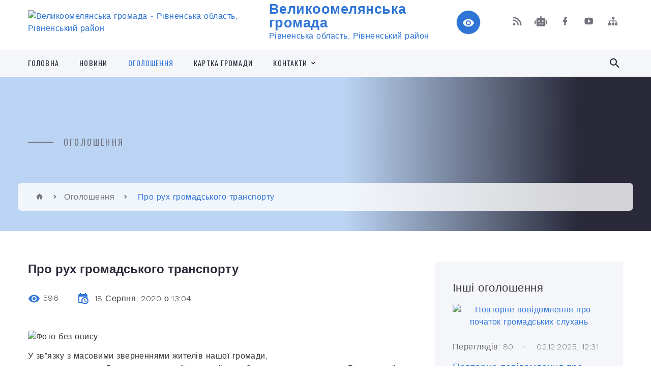

--- FILE ---
content_type: text/html; charset=UTF-8
request_url: https://vomelyana-gromada.gov.ua/news/1597745696/
body_size: 14575
content:
<!DOCTYPE html>
<html class="wide wow-animation" lang="uk">
<head>
	<!--[if IE]><meta http-equiv="X-UA-Compatible" content="IE=edge"><![endif]-->
	<meta charset="utf-8">
	<meta name="viewport" content="width=device-width, initial-scale=1">
	<!--[if IE]><script>
		document.createElement('header');
		document.createElement('nav');
		document.createElement('main');
		document.createElement('section');
		document.createElement('article');
		document.createElement('aside');
		document.createElement('footer');
		document.createElement('figure');
		document.createElement('figcaption');
	</script><![endif]-->
	<title>Про рух громадського транспорту | Великоомелянська громада</title>
	<meta name="description" content=". . У зв&amp;quot;язку з масовими зверненнями жителів нашої громади, сільським головою Великоомелянської сільської ради були скеровані листи до Рівненської обласної адміністрації та Рівненської районної адміністрації з проханням в пор">
	<meta name="keywords" content="Про, рух, громадського, транспорту, |, Великоомелянська, громада, 04387154">

	
		<meta property="og:image" content="https://rada.info/upload/users_files/04387154/cb2325f0e262ac568cc017534bc54e3f.jpg">
	<meta property="og:image:width" content="650">
	<meta property="og:image:height" content="400">
			<meta property="og:title" content="Про рух громадського транспорту">
				<meta property="og:type" content="article">
	<meta property="og:url" content="https://vomelyana-gromada.gov.ua/news/1597745696/">
		
		<link rel="apple-touch-icon" sizes="57x57" href="https://gromada.org.ua/apple-icon-57x57.png">
	<link rel="apple-touch-icon" sizes="60x60" href="https://gromada.org.ua/apple-icon-60x60.png">
	<link rel="apple-touch-icon" sizes="72x72" href="https://gromada.org.ua/apple-icon-72x72.png">
	<link rel="apple-touch-icon" sizes="76x76" href="https://gromada.org.ua/apple-icon-76x76.png">
	<link rel="apple-touch-icon" sizes="114x114" href="https://gromada.org.ua/apple-icon-114x114.png">
	<link rel="apple-touch-icon" sizes="120x120" href="https://gromada.org.ua/apple-icon-120x120.png">
	<link rel="apple-touch-icon" sizes="144x144" href="https://gromada.org.ua/apple-icon-144x144.png">
	<link rel="apple-touch-icon" sizes="152x152" href="https://gromada.org.ua/apple-icon-152x152.png">
	<link rel="apple-touch-icon" sizes="180x180" href="https://gromada.org.ua/apple-icon-180x180.png">
	<link rel="icon" type="image/png" sizes="192x192"  href="https://gromada.org.ua/android-icon-192x192.png">
	<link rel="icon" type="image/png" sizes="32x32" href="https://gromada.org.ua/favicon-32x32.png">
	<link rel="icon" type="image/png" sizes="96x96" href="https://gromada.org.ua/favicon-96x96.png">
	<link rel="icon" type="image/png" sizes="16x16" href="https://gromada.org.ua/favicon-16x16.png">
	<link rel="manifest" href="https://gromada.org.ua/manifest.json">
	<meta name="msapplication-TileColor" content="#ffffff">
	<meta name="msapplication-TileImage" content="https://gromada.org.ua/ms-icon-144x144.png">
	<meta name="theme-color" content="#ffffff">
	
	
		<meta name="robots" content="">
		
    <link rel="stylesheet" href="https://fonts.googleapis.com/css?family=Work+Sans:300,700,800%7COswald:300,400,500">
	
    <link rel="preload" href="//gromada.org.ua/themes/2021_bar/css/styles_vip.css?v=2.98" as="style">
	<link rel="stylesheet" href="//gromada.org.ua/themes/2021_bar/css/styles_vip.css?v=2.98">
	<link rel="stylesheet" href="//gromada.org.ua/themes/2021_bar/css/77284/theme_vip.css?v=1769551417">
	
			<!--[if lt IE 9]>
	<script src="https://oss.maxcdn.com/html5shiv/3.7.2/html5shiv.min.js"></script>
	<script src="https://oss.maxcdn.com/respond/1.4.2/respond.min.js"></script>
	<![endif]-->
	<!--[if gte IE 9]>
	<style type="text/css">
		.gradient { filter: none; }
	</style>
	<![endif]-->

</head>
<body class="">

	<a href="#top_menu" class="skip-link link" aria-label="Перейти до головного меню (Alt+1)" accesskey="1">Перейти до головного меню (Alt+1)</a>
	<a href="#left_menu" class="skip-link link" aria-label="Перейти до бічного меню (Alt+2)" accesskey="2">Перейти до бічного меню (Alt+2)</a>
    <a href="#main_content" class="skip-link link" aria-label="Перейти до головного вмісту (Alt+3)" accesskey="3">Перейти до текстового вмісту (Alt+3)</a>



<div class="page">

	<!-- Page Header-->
	<header class="section page-header">
		<!-- RD Navbar-->
		<div class="rd-navbar-wrap">
			<nav class="rd-navbar rd-navbar-corporate" data-layout="rd-navbar-fixed" data-sm-layout="rd-navbar-fixed" data-md-layout="rd-navbar-fixed" data-md-device-layout="rd-navbar-fixed" data-lg-layout="rd-navbar-static" data-lg-device-layout="rd-navbar-fixed" data-xl-layout="rd-navbar-static" data-xl-device-layout="rd-navbar-static" data-xxl-layout="rd-navbar-static" data-xxl-device-layout="rd-navbar-static" data-lg-stick-up-offset="118px" data-xl-stick-up-offset="118px" data-xxl-stick-up-offset="118px" data-lg-stick-up="true" data-xl-stick-up="true" data-xxl-stick-up="true">
				<div class="rd-navbar-aside-outer">
					<div class="rd-navbar-aside">
						<!-- RD Navbar Panel-->
						<div class="rd-navbar-panel">
							<!-- RD Navbar Toggle-->
							<button class="rd-navbar-toggle" data-rd-navbar-toggle="#rd-navbar-nav-wrap-1" aria-label="Показати меню сайту"><span></span></button>
							<a class="rd-navbar-brand" href="https://vomelyana-gromada.gov.ua/">
								<img src="https://rada.info/upload/users_files/04387154/gerb/1.png" alt="Великоомелянська громада - Рівненська область, Рівненський район" srcset="https://rada.info/upload/users_files/04387154/gerb/1.png">
								<span>Великоомелянська громада <br><small>Рівненська область, Рівненський район</small></span>
							</a>
						</div>
						<div class="rd-navbar-collapse">
							<button class="rd-navbar-collapse-toggle rd-navbar-fixed-element-1" data-rd-navbar-toggle="#rd-navbar-collapse-content-1"><span></span></button>
							<div class="rd-navbar-collapse-content" id="rd-navbar-collapse-content-1">
								<article class="unit align-items-center">
									<div class="unit-left"><a class="icon icon-md icon-modern mdi mdi-eye inverse" href="#" title="Режим високої контастності" onclick="return set_special('f9be737cf9ad16796e3b840c5c48911258b73331');"></a></div>
								</article>
								<article class="align-items-center">
									<div class="unit-body">
										<ul class="list-0">
											<li class="social_links">
												<div class="group group-xs group-middle">
												
													<a class="icon icon-sm icon-creative mdi mdi-rss" href="https://gromada.org.ua/rss/77284/" rel="nofollow" target="_blank" title="RSS-стрічка новин"></a>
																										<a class="icon icon-sm icon-creative mdi mdi-robot" href="https://vomelyana-gromada.gov.ua/feedback/#chat_bot" title="Наша громада в смартфоні"><i class="fas fa-robot"></i></a>
																																																				<a class="icon icon-sm icon-creative mdi mdi-facebook" href="https://www.facebook.com/groups/788681344662319/?ref=bookmarks" rel="nofollow" target="_blank" title="Наша сторінка у Facebook"></a>																										<a class="icon icon-sm icon-creative mdi mdi-youtube-play" href="https://www.youtube.com/channel/UC8CrOTbNjQhvU1lz2PWlUvw" rel="nofollow" target="_blank" title="Канал у Youtube"></a>													<a class="icon icon-sm icon-creative mdi mdi-sitemap" href="https://vomelyana-gromada.gov.ua/sitemap/" rel="nofollow" target="_blank" title="Мапа сайту"></a>
													
												</div>
											</li>
																					</ul>
									</div>
								</article>
							</div>
						</div>
					</div>
				</div>
				<div class="rd-navbar-main-outer" id="top_menu">
					<div class="rd-navbar-main">
						<div class="rd-navbar-nav-wrap" id="rd-navbar-nav-wrap-1">
							<!-- RD Navbar Search-->
							<div class="rd-navbar-search" id="rd-navbar-search-1">
								<button class="rd-navbar-search-toggle" data-rd-navbar-toggle="#rd-navbar-search-1" aria-label="Показати форму для пошуку"><span></span></button>
								<form class="rd-search" action="https://vomelyana-gromada.gov.ua/search/" data-search-live="rd-search-results-live-1" method="GET">
									<div class="form-wrap">
										<label class="form-label" for="rd-navbar-search-form-input-1">Пошук...</label>
										<input class="form-input rd-navbar-search-form-input" id="rd-navbar-search-form-input-1" type="text" name="q" aria-label="Введіть пошукову фразу" autocomplete="off">
									</div>
									<button name="gAction" value="y" class="rd-search-form-submit far fa-search" type="submit" aria-label="Здійснити пошук"></button>
								</form>
							</div>
							<!-- RD Navbar Nav-->
							<ul class="rd-navbar-nav">
																<li class="rd-nav-item">
									<a class="rd-nav-link" href="https://vomelyana-gromada.gov.ua/main/">Головна</a>
																	</li>
																<li class="rd-nav-item">
									<a class="rd-nav-link" href="https://vomelyana-gromada.gov.ua/news/">Новини</a>
																	</li>
																<li class="rd-nav-item active">
									<a class="rd-nav-link" href="https://vomelyana-gromada.gov.ua/ogoloshennya-17-45-25-20-02-2020/">Оголошення</a>
																	</li>
																<li class="rd-nav-item">
									<a class="rd-nav-link" href="https://vomelyana-gromada.gov.ua/structure/">Картка громади</a>
																	</li>
																<li class="rd-nav-item">
									<a class="rd-nav-link" href="https://vomelyana-gromada.gov.ua/feedback/">Контакти</a>
																		<ul class="rd-menu rd-navbar-dropdown">
																				<li class="rd-dropdown-item">
											<a class="rd-dropdown-link" href="https://vomelyana-gromada.gov.ua/grafik-prijomu-17-01-35-26-02-2020/">Графік прийому</a>
																					</li>
																													</ul>
																	</li>
																							</ul>
						</div>
					</div>
				</div>
			</nav>
		</div>
	</header>

		<section class="breadcrumbs-custom bg-image" style="background-image: url(https://rada.info/upload/users_files/04387154/slides/419905445_934793461480197_865708310424309386_n.jpg);">
		<div class="breadcrumbs-custom-inner">
			<div class="container breadcrumbs-custom-container">
				<div class="breadcrumbs-custom-main">
										<h6 class="breadcrumbs-custom-subtitle title-decorated">Оголошення</h6>
									</div>
				<ul class="breadcrumbs-custom-path"><li><a href="https://vomelyana-gromada.gov.ua/" title="Головна сторінка"><span class="icon mdi mdi-home"></span></a></li><li><a href="https://vomelyana-gromada.gov.ua/ogoloshennya-17-45-25-20-02-2020/" aria-current="page">Оголошення</a></li> <li class="active">Про рух громадського транспорту</li></ul>
			</div>
		</div>
	</section>
	
	<div id="main_content">
						<section class="section section-sm">
	<div class="container">
		<div class="row row-50">
			<div class="col-lg-8">

				<article class="post-creative bar_content">
					<h1 class="post-creative-title">Про рух громадського транспорту</h1>
					<ul class="post-creative-meta margin_b_45">
						<li>
							<span class="icon mdi mdi-eye"></span>
							596
						</li>
						<li>
							<span class="icon mdi mdi-calendar-clock"></span>
							<time datetime="2020">18 Серпня, 2020 о 13:04</time>
						</li>
											</ul>

					
					
					<main>
					<p><img alt="Фото без опису"  alt="" src="https://rada.info/upload/users_files/04387154/cb2325f0e262ac568cc017534bc54e3f.jpg" style="width: 650px; height: 400px;" /></p>

<p>У зв&quot;язку з масовими зверненнями жителів нашої громади, сільським&nbsp;головою&nbsp;Великоомелянської сільської ради були скеровані листи до Рівненської обласної адміністрації та Рівненської районної адміністрації з проханням в порядку виключення виокремити з &quot;червоної&quot; зони Великоомелянську ОТГ, та дозволити рух громадського транспорту/</p>

<p><img alt="Фото без опису"  alt="" src="https://rada.info/upload/users_files/04387154/391ca88a33a67e276fb01a53a2636f1b.jpg" style="width: 2456px; height: 3403px;" /></p>

<p>&nbsp;</p>

<p>&nbsp;</p>

<p><img alt="Фото без опису"  alt="" src="https://rada.info/upload/users_files/04387154/3036362c279650b8863cefa503733af8.jpg" style="width: 2456px; height: 3403px;" /></p>
					</main>

					<div class="clearfix"></div>

					
					<ul class="post-creative-footer">
						<li><a href="https://vomelyana-gromada.gov.ua/ogoloshennya-17-45-25-20-02-2020/" class="button button-sm button-primary button-winona">&laquo; повернутися</a></li>
												<li>Сподобалась новина? Поширте:</li>
						<li>
							<div class="group group-xs group-middle">
																<a data-type="fb" class="social_share icon icon-sm icon-creative mdi mdi-facebook" onclick="window.open('https://www.facebook.com/sharer/sharer.php?u=https://vomelyana-gromada.gov.ua/news/1597745696/', '', 'toolbar=0,status=0,scrollbars=1,width=626,height=436'); return false;" href="#" rel="nofollow" title="Поширити у Facebook"></a>
								<a data-type="tw" class="social_share icon icon-sm icon-creative mdi mdi-twitter" onclick="window.open('https://twitter.com/intent/tweet?url=https://vomelyana-gromada.gov.ua/news/1597745696/&text=%D0%9F%D1%80%D0%BE+%D1%80%D1%83%D1%85+%D0%B3%D1%80%D0%BE%D0%BC%D0%B0%D0%B4%D1%81%D1%8C%D0%BA%D0%BE%D0%B3%D0%BE+%D1%82%D1%80%D0%B0%D0%BD%D1%81%D0%BF%D0%BE%D1%80%D1%82%D1%83', '', 'toolbar=0,status=0,scrollbars=1,width=626,height=436'); return false;" href="#" rel="nofollow" title="Поширити у Twitter"></a>
								<a onclick="window.print(); return false;" rel="nofollow" class="icon icon-sm icon-creative mdi mdi-printer" href="#" title="Надрукувати"></a>
							</div>
						</li>
											</ul>
					
				</article>

				
			</div>

						<div class="col-lg-4">
				
				<div class="profile-thin">

					<div class="aside-title">Інші оголошення</div>

										<article class="post-classic">
						<a class="post-classic-media" href="https://vomelyana-gromada.gov.ua/news/1764757928/">
														<img src="https://rada.info/upload/users_files/04387154/gerb/1.png" alt="Повторне повідомлення про початок громадських слухань">
																				</a>
						<ul class="post-classic-meta">
							<li>Переглядів: 80</li>
	                        <li>
	                          <time datetime="2025">02.12.2025, 12:31</time>
	                        </li>
						</ul>
						<h4 class="post-modern-title"><a href="https://vomelyana-gromada.gov.ua/news/1764757928/">Повторне повідомлення про початок громадських слухань</a></h4>
					</article>
										<article class="post-classic">
						<a class="post-classic-media" href="https://vomelyana-gromada.gov.ua/news/1763038168/">
														<img src="https://rada.info/upload/users_files/04366293/d39909b3498b1bcce0e4e15625cf3a0b.png" alt="ОГОЛОШЕННЯ про початок утворення комісії з розгляду питань щодо надання допомоги для вирішення житлового питання окремим категоріям внутрішньо переміщених осіб, що проживали на тимчасово окупованій території">
																				</a>
						<ul class="post-classic-meta">
							<li>Переглядів: 200</li>
	                        <li>
	                          <time datetime="2025">11.11.2025, 14:46</time>
	                        </li>
						</ul>
						<h4 class="post-modern-title"><a href="https://vomelyana-gromada.gov.ua/news/1763038168/">ОГОЛОШЕННЯ про початок утворення комісії з розгляду питань щодо надання допомоги для вирішення житлового питання окремим категоріям внутрішньо переміщених осіб, що проживали на тимчасово окупованій території</a></h4>
					</article>
										<article class="post-classic">
						<a class="post-classic-media" href="https://vomelyana-gromada.gov.ua/news/1762519914/">
														<img src="https://rada.info/upload/users_files/04387154/gallery/large/паспорт-книжечка0.jpg" alt="Чи варто відмовлятися від оформлення ID-карти: роз’яснення міграційної служби">
																				</a>
						<ul class="post-classic-meta">
							<li>Переглядів: 80</li>
	                        <li>
	                          <time datetime="2025">05.11.2025, 14:49</time>
	                        </li>
						</ul>
						<h4 class="post-modern-title"><a href="https://vomelyana-gromada.gov.ua/news/1762519914/">Чи варто відмовлятися від оформлення ID-карти: роз’яснення міграційної служби</a></h4>
					</article>
					
					<p><a href="https://vomelyana-gromada.gov.ua/ogoloshennya-17-45-25-20-02-2020/" class="button button-sm button-primary button-winona">Всі оголошення</a></p>

				</div>
				
				<div id="banner_block" class="margin_t_45">

					
					<p><a rel="nofollow" href="https://www.auc.org.ua/" target="_blank"><img alt="Фото без опису"  src="https://rada.info/upload/users_files/04387154/677d2014705805431119a12ed4bbdfbb.jpg" style="width: 264px; height: 117px;" /></a><a rel="nofollow" href="https://www.auc.org.ua/" target="_blank"><img alt="Фото без опису"  src="https://decentralization.gov.ua/assets/decentralization_networks-059502288400cbae837bd3f493a80241bd6f4b785768f11cc0d215b88f24dd1c.jpg" style="width: 264px; height: 111px;" /></a><a rel="nofollow" href="https://tsnap.ulead.org.ua/" target="_blank"><img alt="Фото без опису"  src="https://www.gov.pl/photo/format/e6287890-975b-4116-9dad-0a4fa18d71bf/resolution/1920x810" style="width: 264px; height: 111px;" /></a><a rel="nofollow" href="https://www.cvk.gov.ua/vibory_category/mistsevi-vibori.html" target="_blank"><img alt="Національна служба здоров'я України" src="https://www.cvk.gov.ua/wp-content/uploads/2018/12/Logo.png" style="width: 241px; height: 257px;" /><img alt="Національна служба здоров'я України" src="https://rada.info/upload/users_files/04387154/913e45d1a050d933fae6c017baaf417e.jpg" style="width: 241px; height: 209px;" /></a><img alt="Коронавірус в Україні" src="https://rada.info/upload/users_files/04387154/6e251280dc3bc7e695c306612b1f1976.jpg" style="width: 264px; height: 162px;" /></p>

<p><a rel="nofollow" href="https://guide.diia.gov.ua/" target="_blank"><img alt="Фото без опису"  src="https://lh3.googleusercontent.com/proxy/KTSXFOFh2MNQTza2QfQemmFYwWiRzcoG1UloqvGHqS3d1r-gmFSTuSB9kpr8zgYIay9P17C_jJ1xJCXV_-aC0wom0N__oOzT30zTiJmS_AJ301YyJhBIbEVLX9Jw7zrUFj1a2EB_XrZ2BsiMSC_50VwnUueVZBbb9U-K1viCGSZCJnf-" style="width: 300px; height: 300px;" /></a></p>
					<div class="clearfix"></div>

					
					<div class="clearfix"></div>

				</div>
				
			</div>
			
		</div>
	</div>
</section>

<section class="section section-sm bg-gray-100 right_menu_b" id="left_menu">
	<div class="container">
		
        <div class="owl-carousel owl-carousel-centered-pagination" data-items="1" data-sm-items="2" data-md-items="3" data-lg-items="4" data-dots="true" data-stage-padding="0" data-loop="false" data-margin="30" data-mouse-drag="true">
			            <div class="item">
				<h5><a href="https://vomelyana-gromada.gov.ua/docs/">Архів документів</a></h5>
								<ul>
										<li>
						<a href="https://vomelyana-gromada.gov.ua/obgruntuvannya-predmeta-zakupivli-11-23-28-14-10-2025/">Обгрунтування предмета закупівлі</a>
					</li>
														</ul>
				            </div>
			            <div class="item">
				<h5><a href="https://vomelyana-gromada.gov.ua/silskij-golova-17-44-47-20-02-2020/">Сільський голова</a></h5>
								<ul>
										<li>
						<a href="https://vomelyana-gromada.gov.ua/zvit-silskogo-golovi-14-44-34-23-01-2024/">Звіт сільського голови</a>
					</li>
														</ul>
				            </div>
			            <div class="item">
				<h5><a href="https://vomelyana-gromada.gov.ua/deputatskij-korpus-17-54-41-20-02-2020/">Депутатський корпус</a></h5>
				            </div>
			            <div class="item">
				<h5><a href="https://vomelyana-gromada.gov.ua/vikonavchij-komitet-11-06-38-21-02-2020/">Виконавчий комітет</a></h5>
				            </div>
			            <div class="item">
				<h5><a href="https://vomelyana-gromada.gov.ua/aparat-11-06-05-21-02-2020/">Структура апарату Великоомелянської сільської ради</a></h5>
				            </div>
			            <div class="item">
				<h5><a href="https://vomelyana-gromada.gov.ua/cnap-13-40-02-08-10-2021/">ЦНАП</a></h5>
								<ul>
										<li>
						<a href="https://vomelyana-gromada.gov.ua/zagalna-informaciya-13-43-24-08-10-2021/">Загальна інформація</a>
					</li>
										<li>
						<a href="https://vomelyana-gromada.gov.ua/pracivniki-cnap-13-43-46-08-10-2021/">Структура відділу "Центр надання адміністративних послуг"</a>
					</li>
										<li>
						<a href="https://vomelyana-gromada.gov.ua/grafik-roboti-13-44-24-08-10-2021/">Графік роботи</a>
					</li>
										<li>
						<a href="https://vomelyana-gromada.gov.ua/perelik-administrativnih-poslug-13-44-47-08-10-2021/">Перелік адміністративних послуг</a>
					</li>
										<li>
						<a href="https://vomelyana-gromada.gov.ua/poslugi-13-45-05-08-10-2021/">Послуги</a>
					</li>
														</ul>
				            </div>
			            <div class="item">
				<h5><a href="https://vomelyana-gromada.gov.ua/finansove-upravlinnya-11-10-57-03-09-2021/">Фінанси. Бюджет</a></h5>
								<ul>
										<li>
						<a href="https://vomelyana-gromada.gov.ua/aparat-15-13-35-10-03-2023/">АПАРАТ</a>
					</li>
										<li>
						<a href="https://vomelyana-gromada.gov.ua/rishennya-silskoi-radi-z-pitan-bjudzhetu-podatkiv-12-30-47-19-01-2023/">Рішення сільської ради з питань бюджету, податків</a>
					</li>
										<li>
						<a href="https://vomelyana-gromada.gov.ua/rekviziti-rahunkiv-dlya-obliku-dohodiv-derzhavnogo-bjudzhetu-rivnenska-oblast-na-2023-rik-17-28-30-28-02-2023/">Реквізити рахунків</a>
					</li>
										<li>
						<a href="https://vomelyana-gromada.gov.ua/bjudzhetni-zapiti-16-15-22-28-02-2023/">Бюджетні запити</a>
					</li>
										<li>
						<a href="https://vomelyana-gromada.gov.ua/pasporti-bjudzhetnih-program-16-21-21-28-02-2023/">Паспорти бюджетних програм</a>
					</li>
										<li>
						<a href="https://vomelyana-gromada.gov.ua/zviti-po-pasportah-bjudzhetnih-program-16-46-52-28-02-2023/">Звіти по паспортах бюджетних програм</a>
					</li>
										<li>
						<a href="https://vomelyana-gromada.gov.ua/vikonannya-bjudzhetu-infografika-11-13-27-22-05-2023/">ВИКОНАННЯ БЮДЖЕТУ</a>
					</li>
										<li>
						<a href="https://vomelyana-gromada.gov.ua/plan-roboti-finansovogo-viddilu-09-31-43-28-03-2025/">ПЛАН РОБОТИ ФІНАНСОВОГО ВІДДІЛУ</a>
					</li>
										<li>
						<a href="https://vomelyana-gromada.gov.ua/zemelnij-podatok-2023-16-26-11-16-06-2023/">ЗЕМЕЛЬНИЙ ПОДАТОК</a>
					</li>
										<li>
						<a href="https://vomelyana-gromada.gov.ua/zaborgovanist-zi-splati-miscevih-podatkiv-ta-zboriv-11-56-51-25-05-2023/">Актуальна інформація щодо заборгованості зі сплати місцевих податків та зборів</a>
					</li>
										<li>
						<a href="https://vomelyana-gromada.gov.ua/dokumenti-ta-informacijni-materiali-12-28-07-24-08-2023/">ДОКУМЕНТИ ТА ІНФОРМАЦІЙНІ МАТЕРІАЛИ</a>
					</li>
										<li>
						<a href="https://vomelyana-gromada.gov.ua/proekt-bjudzhetu-09-39-24-28-03-2025/">ПРОЄКТ БЮДЖЕТУ</a>
					</li>
										<li>
						<a href="https://vomelyana-gromada.gov.ua/prognoz-miscevogo-bjudzhetu-14-21-39-27-05-2025/">ПРОГНОЗ МІСЦЕВОГО БЮДЖЕТУ</a>
					</li>
										<li>
						<a href="https://vomelyana-gromada.gov.ua/proekt-rishen-po-stavkah-podatkiv-16-46-58-18-06-2025/">ПРОЄКТ РІШЕНЬ ПО СТАВКАХ ПОДАТКІВ</a>
					</li>
														</ul>
				            </div>
			            <div class="item">
				<h5><a href="https://vomelyana-gromada.gov.ua/viddil-osviti-kulturi-molodi-ta-sportu-23-50-00-22-03-2021/">Відділ освіти, культури, молоді та спорту</a></h5>
								<ul>
										<li>
						<a href="https://vomelyana-gromada.gov.ua/informaciya-pro-viddil-15-39-02-02-02-2022/">Інформація про відділ</a>
					</li>
										<li>
						<a href="https://vomelyana-gromada.gov.ua/aparat-12-59-04-28-05-2021/">Апарат</a>
					</li>
										<li>
						<a href="https://vomelyana-gromada.gov.ua/novini-15-41-12-02-02-2022/">Новини та корисна інформація</a>
					</li>
										<li>
						<a href="https://vomelyana-gromada.gov.ua/doshkilna-osvita-11-33-58-21-02-2020/">Дошкільна освіта</a>
					</li>
										<li>
						<a href="https://vomelyana-gromada.gov.ua/zagalna-serednya-osvita-11-38-37-21-02-2020/">Загальна середня освіта</a>
					</li>
										<li>
						<a href="https://vomelyana-gromada.gov.ua/kultura-17-48-16-20-02-2020/">Культура</a>
					</li>
										<li>
						<a href="https://vomelyana-gromada.gov.ua/molod-09-24-03-23-03-2021/">Молодь</a>
					</li>
										<li>
						<a href="https://vomelyana-gromada.gov.ua/sport-09-24-14-23-03-2021/">Спорт</a>
					</li>
										<li>
						<a href="https://vomelyana-gromada.gov.ua/dogovori-12-59-44-09-02-2022/">Договори</a>
					</li>
														</ul>
				            </div>
			            <div class="item">
				<h5><a href="https://vomelyana-gromada.gov.ua/viddil-socialnogo-zahistu-naselennya-11-09-12-20-04-2021/">Відділ соціального захисту населення</a></h5>
								<ul>
										<li>
						<a href="https://vomelyana-gromada.gov.ua/informacijna-baza-16-12-38-20-04-2021/">Інформаційна база</a>
					</li>
										<li>
						<a href="https://vomelyana-gromada.gov.ua/informaciya-schodo-zapobigannya-ta-protidii-domashnomu-nasilstvu-ta-torgivli-ljudmi-11-41-56-24-07-2025/">Інформація щодо запобігання та протидії домашньому насильству та торгівлі людьми</a>
					</li>
										<li>
						<a href="https://vomelyana-gromada.gov.ua/informaciya-dlya-vpo-13-01-31-03-06-2025/">Інформація для ВПО</a>
					</li>
										<li>
						<a href="https://vomelyana-gromada.gov.ua/informaciya-dlya-veteraniv-vijni-11-59-03-20-01-2026/">Інформація для Ветеранів війни</a>
					</li>
														</ul>
				            </div>
			            <div class="item">
				<h5><a href="https://vomelyana-gromada.gov.ua/mistobudivna-dokumentaciya-13-24-18-19-01-2022/">Містобудівна документація</a></h5>
				            </div>
			            <div class="item">
				<h5><a href="https://vomelyana-gromada.gov.ua/silska-teritorialna-viborcha-komisiya-22-59-40-21-09-2020/">Сільська територіальна виборча комісія</a></h5>
								<ul>
										<li>
						<a href="https://vomelyana-gromada.gov.ua/komisiya-23-00-17-21-09-2020/">Комісія</a>
					</li>
										<li>
						<a href="https://vomelyana-gromada.gov.ua/kontakti-23-00-38-21-09-2020/">Контакти</a>
					</li>
										<li>
						<a href="https://vomelyana-gromada.gov.ua/grafik-roboti-23-01-32-21-09-2020/">Графік роботи</a>
					</li>
										<li>
						<a href="https://vomelyana-gromada.gov.ua/postanovi-stvk-23-02-42-21-09-2020/">Кандидати</a>
					</li>
										<li>
						<a href="https://vomelyana-gromada.gov.ua/protokoli-17-12-39-25-11-2020/">Протоколи та постанови</a>
					</li>
														</ul>
				            </div>
			            <div class="item">
				<h5><a href="https://vomelyana-gromada.gov.ua/paspotrt-gromadi-17-49-56-20-02-2020/">Паспорт громади</a></h5>
								<ul>
										<li>
						<a href="https://vomelyana-gromada.gov.ua/naseleni-punkti-11-48-46-21-02-2020/">Населені пункти</a>
					</li>
										<li>
						<a href="https://vomelyana-gromada.gov.ua/religijni-gromadi-17-48-37-20-02-2020/">Релігійні громади</a>
					</li>
										<li>
						<a href="https://vomelyana-gromada.gov.ua/strategichnij-plan-rozvitku-velikoomelyanskoi-gromadi-do-2027-roku-zi-zminami-15-01-28-05-05-2025/">Стратегічний план розвитку Великоомелянської громади до 2027 року (зі змінами)</a>
					</li>
										<li>
						<a href="https://vomelyana-gromada.gov.ua/socialnij-pasport-velikoomelyanskoi-gromadi-12-44-41-01-02-2024/">Соціальний паспорт Великоомелянської громади</a>
					</li>
														</ul>
				            </div>
			            <div class="item">
				<h5><a href="https://vomelyana-gromada.gov.ua/bezbarernist-10-53-18-13-11-2025/">Безбар'єрність</a></h5>
				            </div>
			            <div class="item">
				<h5><a href="https://vomelyana-gromada.gov.ua/komunalnij-zaklad-centr-nadannya-socialnih-poslug-12-52-33-03-12-2025/">Комунальний заклад «Центр надання соціальних послуг»</a></h5>
								<ul>
										<li>
						<a href="https://vomelyana-gromada.gov.ua/dokumenti-15-49-20-08-12-2025/">Документи</a>
					</li>
														</ul>
				            </div>
			            <div class="item">
				<h5><a href="https://vomelyana-gromada.gov.ua/publichni-investicii-16-49-09-15-09-2025/">Публічні інвестиції</a></h5>
								<ul>
										<li>
						<a href="https://vomelyana-gromada.gov.ua/pro-stvorennya-investicijnoi-radi-velikoomelyanskoi-silskoi-radi-17-38-03-15-09-2025/">Про створення інвестиційної ради Великоомелянської сільської ради</a>
					</li>
										<li>
						<a href="https://vomelyana-gromada.gov.ua/pro-zatverdzhennya-serednostrokovogo-planu-prjuritetnih-publ1chnih-shvesticsh-velikoomelyanskot-sglskot-teritor1alno’t-gromadi-na-20262028-16-50-08-15-09-2025/">Про затвердження середньострокового плану пріоритетних публічних інвестицій Великоомелянської сільської територіальної громади на 2026-2028 роки</a>
					</li>
										<li>
						<a href="https://vomelyana-gromada.gov.ua/komisiya-z-rozpodilu-publichnih-investicij-15-17-09-23-09-2025/">Комісія з розподілу публічних інвестицій</a>
					</li>
														</ul>
				            </div>
			            <div class="item">
				<h5><a href="https://vomelyana-gromada.gov.ua/gromadski-sluhannya-15-34-31-25-04-2025/">ГРОМАДСЬКІ СЛУХАННЯ</a></h5>
								<ul>
										<li>
						<a href="https://vomelyana-gromada.gov.ua/ogoloshennya-11-14-36-09-12-2025/">Оголошення</a>
					</li>
										<li>
						<a href="https://vomelyana-gromada.gov.ua/protokoli-11-14-57-09-12-2025/">Протоколи</a>
					</li>
										<li>
						<a href="https://vomelyana-gromada.gov.ua/rishennya-11-15-39-09-12-2025/">Рішення</a>
					</li>
										<li>
						<a href="https://vomelyana-gromada.gov.ua/videotranslyacii-11-14-17-09-12-2025/">Відеотрансляції</a>
					</li>
														</ul>
				            </div>
			            <div class="item">
				<h5><a href="https://vomelyana-gromada.gov.ua/civilnij-zahist-17-31-23-28-04-2025/">Цивільний захист</a></h5>
								<ul>
										<li>
						<a href="https://vomelyana-gromada.gov.ua/punkti-nezlamnosti-12-24-43-22-01-2026/">Пункти незламності</a>
					</li>
										<li>
						<a href="https://vomelyana-gromada.gov.ua/pozhezhna-bezpeka-10-46-05-06-05-2025/">Пожежна безпека</a>
					</li>
										<li>
						<a href="https://vomelyana-gromada.gov.ua/protiepizootichni-zahodi-10-47-05-06-05-2025/">Протиепізоотичні заходи</a>
					</li>
										<li>
						<a href="https://vomelyana-gromada.gov.ua/komisiya-z-pitan-tehnogenno-ekologichnoi-bezpeki-ta-nadzvichajnih-situacij-10-48-59-06-05-2025/">Комісія з питань техногенно- екологічної безпеки та надзвичайних ситуацій</a>
					</li>
										<li>
						<a href="https://vomelyana-gromada.gov.ua/konsultacijni-punkti-17-31-53-28-04-2025/">Консультаційні пункти</a>
					</li>
														</ul>
				            </div>
			            <div class="item">
				<h5><a href="https://vomelyana-gromada.gov.ua/komunalne-pidpriemstvo-respekt-17-07-05-24-04-2025/">Комунальне підприємство "РЕСПЕКТ"</a></h5>
				            </div>
			            <div class="item">
				<h5><a href="https://vomelyana-gromada.gov.ua/komunalnij-zaklad-centr-nadannya-socialnih-poslug-17-08-24-24-04-2025/">Комунальний заклад "Центр надання соціальних послуг"</a></h5>
				            </div>
			            <div class="item">
				<h5><a href="https://vomelyana-gromada.gov.ua/gid-z-derzhavnih-poslug-11-27-12-02-11-2021/">Гід з державних послуг</a></h5>
				            </div>
			            <div class="item">
				<h5><a href="https://vomelyana-gromada.gov.ua/regulyatorni-akti-16-28-48-12-11-2021/">Регуляторні акти</a></h5>
				            </div>
			            <div class="item">
				<h5><a href="https://vomelyana-gromada.gov.ua/povidomna-reestraciya-kolektivnih-dogovoriv-09-51-30-12-01-2022/">Повідомна реєстрація колективних договорів</a></h5>
				            </div>
			            <div class="item">
				<h5><a href="https://vomelyana-gromada.gov.ua/onlajntranslyacii-zasidan-sesij-ta-komisij-12-31-40-16-07-2024/">Засідання комісій та сесій</a></h5>
								<ul>
										<li>
						<a href="https://vomelyana-gromada.gov.ua/49-pozachergova-sesiya-09-54-15-19-01-2026/">49 позачергова сесія</a>
					</li>
										<li>
						<a href="https://vomelyana-gromada.gov.ua/48-sesiya-09-53-03-17-12-2025/">48 сесія</a>
					</li>
										<li>
						<a href="https://vomelyana-gromada.gov.ua/47-sesiya-09-58-31-11-12-2025/">47 сесія</a>
					</li>
										<li>
						<a href="https://vomelyana-gromada.gov.ua/46-sesiya-09-58-48-21-11-2025/">46 сесія</a>
					</li>
										<li>
						<a href="https://vomelyana-gromada.gov.ua/45-sesiya-12-36-45-24-09-2025/">45 сесія</a>
					</li>
										<li>
						<a href="https://vomelyana-gromada.gov.ua/44-sesiya-12-36-34-24-09-2025/">44 сесія</a>
					</li>
										<li>
						<a href="https://vomelyana-gromada.gov.ua/43-sesiya-12-36-22-24-09-2025/">43 сесія</a>
					</li>
										<li>
						<a href="https://vomelyana-gromada.gov.ua/42-sesiya-12-35-49-24-09-2025/">42 сесія</a>
					</li>
										<li>
						<a href="https://vomelyana-gromada.gov.ua/41-sesiya-12-35-38-24-09-2025/">41 сесія</a>
					</li>
										<li>
						<a href="https://vomelyana-gromada.gov.ua/40-sesiya-12-35-29-24-09-2025/">40 сесія</a>
					</li>
										<li>
						<a href="https://vomelyana-gromada.gov.ua/39-sesiya-12-35-17-24-09-2025/">39 сесія</a>
					</li>
										<li>
						<a href="https://vomelyana-gromada.gov.ua/38-sesiya-12-34-55-24-09-2025/">38 сесія</a>
					</li>
										<li>
						<a href="https://vomelyana-gromada.gov.ua/37-sesiya-12-34-43-24-09-2025/">37 сесія</a>
					</li>
										<li>
						<a href="https://vomelyana-gromada.gov.ua/36-sesiya-12-34-27-24-09-2025/">36 сесія</a>
					</li>
										<li>
						<a href="https://vomelyana-gromada.gov.ua/35-sesiya-12-34-18-24-09-2025/">35 сесія</a>
					</li>
										<li>
						<a href="https://vomelyana-gromada.gov.ua/34-sesiya-12-34-07-24-09-2025/">34 сесія</a>
					</li>
														</ul>
				            </div>
			            <div class="item">
				<h5><a href="https://vomelyana-gromada.gov.ua/statut-velikoomelyanskoi-teritorialnoi-gromadi-14-38-35-16-07-2024/">Статут Великоомелянської територіальної громади</a></h5>
				            </div>
			            <div class="item">
				<h5><a href="https://vomelyana-gromada.gov.ua/sluzhba-u-spravah-ditej-17-06-03-18-03-2024/">Служба у справах дітей</a></h5>
				            </div>
			            <div class="item">
				<h5><a href="https://vomelyana-gromada.gov.ua/geroi-ne-vmirajut-poki-mi-pro-nih-pamyataemo…-10-56-56-16-01-2024/">Герої не вмирають, поки ми про них пам'ятаємо…</a></h5>
				            </div>
			            <div class="item">
				<h5><a href="https://vomelyana-gromada.gov.ua/podatkova-informue-10-59-13-16-01-2024/">Податкова інформує</a></h5>
				            </div>
					</div>
		
				
	</div>
</section>
				</div>

	<!-- Page Footer-->
	<footer class="section footer-advanced bg-gray-800">
	
		<div class="footer-advanced-main">
			<div class="container">
				<div class="row row-50">
					<div class="col-lg-4">
						<h4>Сервіси</h4>
						<ul class="list-marked">
														<li><a href="https://vomelyana-gromada.gov.ua/petitions/">Сервіс електронних петицій</a></li>
																					<li><a href="https://vomelyana-gromada.gov.ua/persons/">Система електронних звернень</a></li>
																																			<li><a href="https://vomelyana-gromada.gov.ua/prozorro/">Держзакупівлі ProZorro</a></li>
																					<li><a href="https://vomelyana-gromada.gov.ua/openbudget/">Структура бюджету OpenBudget</a></li>
																											</ul>
						<div id="google_translate_element" style="margin-top: 20px;"></div>
					</div>
					<div class="col-sm-7 col-md-5 col-lg-4">
						<h4>Корисні посилання</h4>
						<ul class="list-marked">
														<li><a href="https://vomelyana-gromada.gov.ua/docs/">Офіційні документи</a></li>
																					<li><a href="https://vomelyana-gromada.gov.ua/structure/">Склад громади</a></li>
														<li><a href="https://vomelyana-gromada.gov.ua/feedback/">Контактні дані</a></li>
							<li><a href="#" onclick="return set_special('f9be737cf9ad16796e3b840c5c48911258b73331');">Режим високої контастності</a></li>
						</ul>
					</div>
					<div class="col-sm-5 col-md-7 col-lg-4">
						<h4>Розробка сайту</h4>
						<div class="developers">
							<a href="https://vlada.ua/propozytsiyi/propozitsiya-gromadam/" class="socials" target="_blank" title="Розроблено на платформі Vlada.UA"><svg xmlns="http://www.w3.org/2000/svg" id="Layer_1" data-name="Layer 1" viewBox="0 0 2372.6 1725.53" class="svg replaced-svg"><defs><style>.cls-11{ opacity:0; }.cls-12{ fill:#fff; }.cls-13{ fill:#2985F7; }</style></defs><g class="cls-11"><rect class="cls-12" width="2372.6" height="1725.53"></rect></g><path d="M859.12,715.89h36L856.62,886.17H819.9L782.44,715.89h36.21c6,37.51,16.06,95,20.48,132.63C843.48,811.22,853.33,753.19,859.12,715.89Zm82.9,0H909.29V886.17H985v-28H942Zm127.38,0,32.73,170.28h-31.71l-7.26-38.91h-30.23l-7.49,38.91H993.71l36.47-170.28Zm-9.23,105.61c-3.37-21.91-8.22-52.15-11-74.27h-.75c-3.22,22.71-8.28,52.22-12.25,74.27Zm140.34-91.2C1231,752.56,1228.69,850,1199,871c-14,16.67-55.4,18.93-78.45,14.38v-167C1142.4,712.79,1185.72,713,1200.51,730.3Zm-12,67.45c-.24-37.88-10.1-60.33-35.23-55.33V859.9C1175.29,862.84,1187.51,848.05,1188.53,797.75Zm113.88-81.86,32.72,170.28h-31.71l-7.26-38.91h-30.23l-7.48,38.91h-31.73l36.47-170.28Zm-9.24,105.61c-3.37-21.91-8.22-52.15-11-74.27h-.75c-3.21,22.71-8.28,52.22-12.24,74.27Zm77.16,22.74c-25.07.11-25.29,44-.49,43.94C1395.87,889.49,1395.09,843.18,1370.33,844.24Zm105.39-17.69c0,25.77-6.73,32.58-16.23,32.58-8.75,0-16-7.57-16-32.58V715.89h-32.73V821c0,42.69,13.75,67.19,49,67.19,32.23,0,48.71-23.73,48.71-67.45V715.89h-32.73Zm155.11,59.62h-31.71l-7.26-38.91h-30.23l-7.49,38.91h-31.73l36.47-170.28h39.22Zm-42-64.67c-3.37-21.91-8.22-52.15-11-74.27h-.75c-3.22,22.71-8.28,52.22-12.25,74.27Z" transform="translate(0)" class="cls-12"></path><path class="cls-13" d="M1931.81,669.53a10.82,10.82,0,0,0,5.41-9.37v-216h216.56v-166H1915.57V653.9L1754.7,746.79V660.16a10.82,10.82,0,0,0-10.83-10.83h-65.52L1766,598.71a10.82,10.82,0,0,0,4-14.78l-36-62.46a10.84,10.84,0,0,0-6.59-5.05,10.67,10.67,0,0,0-8.21,1.09L1490.81,649.33H1389.9l304-175.53a10.89,10.89,0,0,0,4-14.78l-36.06-62.45a10.83,10.83,0,0,0-14.8-4L1202.36,649.33H1101.43L1621.79,348.9a10.9,10.9,0,0,0,4-14.79l-36.06-62.45a10.83,10.83,0,0,0-14.79-4l-661,381.63H813L1362.3,332.17a10.83,10.83,0,0,0,4-14.79l-36-62.46a10.87,10.87,0,0,0-6.59-5,10.72,10.72,0,0,0-8.2,1.09L263.1,858.51l-25.22-43.7L977.94,387.54a10.89,10.89,0,0,0,4-14.78l-36.06-62.45a10.81,10.81,0,0,0-14.8-4L378.34,625.44l-25.21-43.69,427.79-247a10.91,10.91,0,0,0,4-14.79l-36.06-62.46a10.81,10.81,0,0,0-14.8-4L431.14,428.42l-25.22-43.7L583.89,282c12.19-7.06,1.52-25.84-10.82-18.75L385.71,371.38a10.83,10.83,0,0,0-4,14.79l36.06,62.46a10.83,10.83,0,0,0,14.8,4L735.49,277.72l25.22,43.7-427.79,247a10.82,10.82,0,0,0-4,14.78L365,645.64a10.89,10.89,0,0,0,14.79,4L932.51,330.52l25.22,43.68L217.67,801.47a10.93,10.93,0,0,0-4,14.8l36.06,62.45a10.88,10.88,0,0,0,14.8,4L1316.87,275.13l25.23,43.7-574.95,332A10.83,10.83,0,0,0,772.56,671H916.8c6,1.39,654.16-377.65,659.56-379.12l25.22,43.69-546,315.22c-9.45,5.07-5.4,20.56,5.41,20.21h144.23a10.74,10.74,0,0,0,5.41-1.46l437.81-252.76,25.22,43.69L1344.08,650.78c-9.47,5.08-5.39,20.56,5.41,20.21h144.22a10.76,10.76,0,0,0,5.41-1.46l221.46-127.85,25.22,43.7-113.27,65.4c-9.49,5.09-5.36,20.55,5.41,20.21h95.11c0,44.31,0,133.78,0,177.83-.25,8.06,9.36,13.64,16.24,9.38l302.88-174.89,25.18,43.63-264.49,149.8c-12.25,6.94-1.68,25.82,10.66,18.83l274-155.17a10.84,10.84,0,0,0,4.06-14.84l-36.07-62.45a10.82,10.82,0,0,0-14.79-4l-296,170.93V771.8Zm5.41-247V372h194.91v50.53Zm194.91-72.19H1937.22V299.81h194.91Zm-145.8,608.31a10.84,10.84,0,0,1-4,14.8l-615.14,355.15,25.22,43.7,365.36-210.94a10.72,10.72,0,0,1,8.2-1.08,11,11,0,0,1,6.59,5l36.05,62.45a10.84,10.84,0,0,1-4,14.8L1439.33,1453.5l25.23,43.7,115.53-66.72a10.83,10.83,0,0,1,10.82,18.77L1466,1521.38a10.92,10.92,0,0,1-14.8-4l-36-62.46a10.82,10.82,0,0,1,4-14.79l365.32-210.92-25.21-43.7-365.35,210.93a10.82,10.82,0,0,1-14.8-4L1343,1330a10.91,10.91,0,0,1,4-14.79L1962.15,960.1l-25.21-43.7-615.16,355.15a10.84,10.84,0,0,1-14.8-4l-36.06-62.45a10.81,10.81,0,0,1,3.91-14.74L1693,945.29H1598.4l-661,381.65a10.83,10.83,0,0,1-14.8-4l-36.06-62.45a10.92,10.92,0,0,1,4-14.8l520.35-300.43H1309.94L865.27,1202a10.92,10.92,0,0,1-14.79-4l-36.05-62.45a10.81,10.81,0,0,1,3.91-14.74l299.42-175.57h-96.27L886.85,1023a10.83,10.83,0,0,1-14.8-4l-42.58-73.77H682.83A10.83,10.83,0,0,1,672,935.12l-2.2-36.61-78.5,45.34a11,11,0,0,1-5.42,1.44H462.3c-7.48.63-11.28-8.8-14.65-13.84a10.9,10.9,0,0,1,3.78-15.12L663.54,793.87l-3.38-56.31L417.07,877.92a10.84,10.84,0,0,1-10.83-18.77L664.5,710c6.63-4.07,16,.91,16.22,8.72l4.84,80.49a10.86,10.86,0,0,1-5.39,10L482.1,923.64H583L674.17,871c6.65-4.08,16,.92,16.21,8.73L693,923.64H835.71a10.85,10.85,0,0,1,9.39,5.41l40.29,69.81,127.79-73.78a10.85,10.85,0,0,1,5.41-1.44h139a10.82,10.82,0,0,1,5.48,20.16L838.57,1134.1l25.24,43.75,437.83-252.77a10.82,10.82,0,0,1,5.41-1.44h144.22c10.71-.33,15,15.1,5.41,20.21l-546,315.21,25.22,43.7c5.4-1.46,653.58-380.55,659.55-379.12h137.43c10.68-.33,14.95,15,5.48,20.16l-443.33,259.83,25.25,43.74,615.17-355.15a10.83,10.83,0,0,1,14.79,4Z" transform="translate(0)"></path></svg></a><br>
							<span>офіційні сайти «під ключ»</span><br>
							для органів державної влади
						</div>
					</div>
				</div>
			</div>
        </div>
	
		<div class="footer-advanced-aside">
			<div class="container">
				<div class="footer-advanced-layout">
					<div>
						<ul class="list-nav">
														<li><a href="https://vomelyana-gromada.gov.ua/main/">Головна</a></li>
														<li><a href="https://vomelyana-gromada.gov.ua/news/">Новини</a></li>
														<li><a href="https://vomelyana-gromada.gov.ua/ogoloshennya-17-45-25-20-02-2020/">Оголошення</a></li>
														<li><a href="https://vomelyana-gromada.gov.ua/structure/">Картка громади</a></li>
														<li><a href="https://vomelyana-gromada.gov.ua/feedback/">Контакти</a></li>
													</ul>
					</div>
				</div>
			</div>
		</div>
		<div class="container"><hr></div>
		<div class="footer-advanced-aside">
			<div class="container">
				<div class="footer-advanced-layout">
					<a class="brand" href="https://vomelyana-gromada.gov.ua/">
						<img src="https://rada.info/upload/users_files/04387154/gerb/1.png" alt="Великоомелянська - " width="83" height="49" srcset="https://rada.info/upload/users_files/04387154/gerb/1.png">
						<span>Великоомелянська громада <br><small>Рівненська область, Рівненський район</small></span>
					</a>
										<p class="rights">
						<a href="javascipt:;" data-fancybox data-auto-focus="false" data-src="#auth_block" data-modal="false" rel="nofollow" class="open-popup" title="Форма авторизації в адмін-панель сайту"><i class="fa fa-lock" aria-hidden="true"></i> Вхід для адміністратора</a>
					</p>
										<p>
						<span class="copyright-year"></span><span>&nbsp;&copy;&nbsp;</span><span>&nbsp;</span><span>Весь контент доступний за ліцензією <a href="https://creativecommons.org/licenses/by/4.0/deed.uk" target="_blank" rel="nofollow">Creative Commons Attribution 4.0 International License</a>, якщо не зазначено інше</span>
					</p>
				</div>
			</div>
		</div>
	</footer>

</div>




<div class="preloader">
	<div class="preloader-logo"><img src="https://rada.info/upload/users_files/04387154/gerb/1.png" alt="Великоомелянська - " srcset="https://rada.info/upload/users_files/04387154/gerb/1.png"></div>
	<div class="preloader-body">
		<div id="loadingProgressG">
			<div class="loadingProgressG" id="loadingProgressG_1"></div>
		</div>
	</div>
</div>



<!-- Javascript-->
<script src="//gromada.org.ua/themes/2021_bar/js/core.min.js?v=1.08"></script>
<script src="//gromada.org.ua/themes/2021_bar/js/jquery.cookie.min.js"></script>
<script src="//gromada.org.ua/themes/2021_bar/js/jquery.fancybox.min.js"></script>
<script src="//gromada.org.ua/themes/2021_bar/js/moment-with-locales.min.js"></script>
<script src="//gromada.org.ua/themes/2021_bar/js/daterangepicker.js"></script>
<script src="//gromada.org.ua/themes/2021_bar/js/jquery.mask.min.js"></script>
<script src="//gromada.org.ua/themes/2021_bar/js/script.js?v=1.84"></script>

<script type="text/javascript" src="//translate.google.com/translate_a/element.js?cb=googleTranslateElementInit"></script>
<script type="text/javascript">
	function googleTranslateElementInit() {
		new google.translate.TranslateElement({
			pageLanguage: 'uk',
			includedLanguages: 'de,en,es,fr,pl,hu,bg,ro,da,lt',
			layout: google.translate.TranslateElement.InlineLayout.SIMPLE,
			gaTrack: true,
			gaId: 'UA-71656986-1'
		}, 'google_translate_element');
	}
</script>



						<div id="auth_petition" style="display: none;" class="modal_block">

	<button type="button" data-fancybox-close="" class="fancybox-button fancybox-close-small" title="Close"><svg xmlns="http://www.w3.org/2000/svg" version="1" viewBox="0 0 24 24"><path d="M13 12l5-5-1-1-5 5-5-5-1 1 5 5-5 5 1 1 5-5 5 5 1-1z"></path></svg></button>

	<h4>Авторизація в системі електронних петицій</h4>
	
	
		

	<div class="box">

		<form action="//gromada.org.ua/n/actions/" method="post">

			
			<div class="form-wrap">
				<label class="form-label-outside" for="petition_login">Email *</label>
				<input class="form-input" id="petition_login" type="email" name="petition_login" value="" data-constraints="@Email @Required" required>
			</div>

			<div class="form-wrap">
				<label class="form-label-outside" for="petition_password">Пароль *</label>
				<input class="form-input" id="petition_password" type="password" name="petition_password" value="" data-constraints="@Required" required>
			</div>
			
			
			<div class="wow-outer">
				
				<input type="hidden" name="back_url" value="https://vomelyana-gromada.gov.ua/news/1597745696/">
				<input type="hidden" name="hash" value="f9be737cf9ad16796e3b840c5c48911258b73331">
				<input type="hidden" name="gromada_id" value="77284">
				
				<input type="hidden" name="petition_id" value="">
				<input type="hidden" name="design_2021" value="y">
				<button class="button button-primary-outline button-winona" type="submit" name="pAction" value="login_as_petition">Авторизуватись</button>
			</div>

		</form>

	</div>
	
			<p>Забулись пароль? <a href="javascript:;" rel="nofollow" onclick="return show_next_modal('#forgot_password');">Система відновлення пароля</a></p>
		<p>Ще не зареєстровані? <a href="javascript:;" rel="nofollow" onclick="return show_next_modal('#reg_petition');">Реєстрація</a></p>
	
</div>


							<div id="reg_petition" style="display: none;" class="modal_block">

	<button type="button" data-fancybox-close="" class="fancybox-button fancybox-close-small" title="Close"><svg xmlns="http://www.w3.org/2000/svg" version="1" viewBox="0 0 24 24"><path d="M13 12l5-5-1-1-5 5-5-5-1 1 5 5-5 5 1 1 5-5 5 5 1-1z"></path></svg></button>
	
	<h4>Реєстрація в системі електронних петицій</h4>
	
	<div class="alert alert-danger">
		<p>Зареєструватись можна буде лише після того, як громада підключить на сайт систему електронної ідентифікації. Наразі очікуємо підключення до ID.gov.ua. Вибачте за тимчасові незручності</p>
	</div>
			
		
	<p>Вже зареєстровані? <a href="javascript:;" onclick="return show_next_modal('#auth_petition');" rel="nofollow">Увійти</a></p>

</div>


				<div id="forgot_password" style="display: none;" class="modal_block">

	<button type="button" data-fancybox-close="" class="fancybox-button fancybox-close-small" title="Close"><svg xmlns="http://www.w3.org/2000/svg" version="1" viewBox="0 0 24 24"><path d="M13 12l5-5-1-1-5 5-5-5-1 1 5 5-5 5 1 1 5-5 5 5 1-1z"></path></svg></button>

    <h4>Відновлення забутого пароля</h4>
    <form action="//gromada.org.ua/n/actions/" method="post">

		
        
		<div class="form-wrap">
			<label class="form-label-outside" for="forgot_email">Email зареєстрованого користувача *</label>
			<input class="form-input" id="forgot_email" type="email" name="forgot_email" value="" data-constraints="@Email @Required" required>
		</div>
		
		<div class="row row-10">
			<div class="col-md-6 wow-outer">
				<div class="form-wrap">
					<img id="forgot_img_captcha" src="//gromada.org.ua/upload/pre_captcha.png">
				</div>
			</div>
			<div class="col-md-6 wow-outer">
				<div class="form-wrap">
					<label class="form-label-outside" for="forgot_captcha">Результат з прикладу *</label>
					<input type="text" class="form-control" name="forgot_captcha" id="forgot_captcha" value="" data-constraints="@Required" required>
				</div>
			</div>
		</div>
		
		
		<div class="wow-outer">
			<input type="hidden" name="petition_id" value="">
			
			<input type="hidden" name="gromada_id" value="77284">
			<input type="hidden" name="back_url" value="https://vomelyana-gromada.gov.ua/news/1597745696/">
			<input type="hidden" name="captcha_code" id="forgot_captcha_code" value="f9be737cf9ad16796e3b840c5c48911258b73331">
			
			<input type="hidden" name="design_2021" value="y">
            <button type="submit" class="button button-primary-outline button-winona" name="pAction" value="forgot_password_from_gromada">Відновити пароль</button>
        </div>
        
		<p>Згадали авторизаційні дані? <a href="javascript:;" rel="nofollow" onclick="return show_next_modal('#auth_petition');">Авторизуйтесь</a></p>

    </form>

</div>

<script type="text/javascript">
    $(document).ready(function() {
        
		$("#forgot_img_captcha").on("click", function() {
			var captcha_code = $("#forgot_captcha_code").val();
			var current_url = document.location.protocol +"//"+ document.location.hostname + document.location.pathname;
			$("#forgot_img_captcha").attr("src", "https://vlada.ua/ajax/?gAction=get_captcha_code&cc="+captcha_code+"&cu="+current_url+"&"+Math.random());
			return false;
		});
		
		
				
		
    });
</script>						
			
																								
		
	
						<div id="auth_person" style="display: none;" class="modal_block">

    <h4>Кабінет посадової особи</h4>

    <form action="//gromada.org.ua/n/actions/" method="post">

		
				
		<div class="form-wrap">
			<label class="form-label-outside" for="login-email">Email посадової особи</label>
			<input class="form-input" id="login-email" type="email" name="person_login" data-constraints="@Email @Required" autocomplete="off">
		</div>
		
		<div class="form-wrap">
			<label class="form-label-outside" for="login-password">Пароль (надає адміністратор сайту)</label>
			<input class="form-input" id="login-password" type="password" name="person_password" data-constraints="@Required" autocomplete="off">
		</div>
		
		
		<div class="form-wrap margin_t_0">
			
			<input type="hidden" name="object_id" value="77284">
			<input type="hidden" name="hash" value="f9be737cf9ad16796e3b840c5c48911258b73331">
			<input type="hidden" name="back_url" value="https://vomelyana-gromada.gov.ua/news/1597745696/">
			
			<input type="hidden" name="design_2021" value="y">
			<button class="button button-primary button-winona" type="submit" name="pAction" value="login_as_person">Авторизація</button>
		</div>

    </form>

</div>


				
				
		
						<div id="auth_block" style="display: none;" class="modal_block">

    <h4>Вхід для адміністратора</h4>
    <form action="//gromada.org.ua/n/actions/" method="post">

		
				
		<div class="form-wrap">
			<label class="form-label-outside" for="admin_login">Email / Логін *</label>
			<input class="form-input" id="admin_login" type="text" name="login" value="" data-constraints="@Required" required>
		</div>

		<div class="form-wrap">
			<label class="form-label-outside" for="admin_password">Пароль *</label>
			<input class="form-input" id="admin_password" type="password" name="password" value="" data-constraints="@Required" required>
		</div>
		
		
		<div class="wow-outer">
			
            <input type="hidden" name="hash" value="f9be737cf9ad16796e3b840c5c48911258b73331">
			<input type="hidden" name="back_url" value="https://vomelyana-gromada.gov.ua/news/1597745696/">
			
            <input type="hidden" name="design_2021" value="y">
            <input type="hidden" name="object_id" value="77284">
            <button type="submit" class="button button-primary-outline button-winona" name="pAction" value="login_as_admin_temp">Авторизуватись</button>
        </div>

    </form>

</div>


			
						
					
	<script>
  (function(i,s,o,g,r,a,m){i["GoogleAnalyticsObject"]=r;i[r]=i[r]||function(){
  (i[r].q=i[r].q||[]).push(arguments)},i[r].l=1*new Date();a=s.createElement(o),
  m=s.getElementsByTagName(o)[0];a.async=1;a.src=g;m.parentNode.insertBefore(a,m)
  })(window,document,"script","//www.google-analytics.com/analytics.js","ga");

  ga("create", "UA-71656986-1", "auto");
  ga("send", "pageview");

</script>

<script async
src="https://www.googletagmanager.com/gtag/js?id=UA-71656986-2"></script>
<script>
   window.dataLayer = window.dataLayer || [];
   function gtag(){dataLayer.push(arguments);}
   gtag("js", new Date());

   gtag("config", "UA-71656986-2");
</script>

</body>
</html>